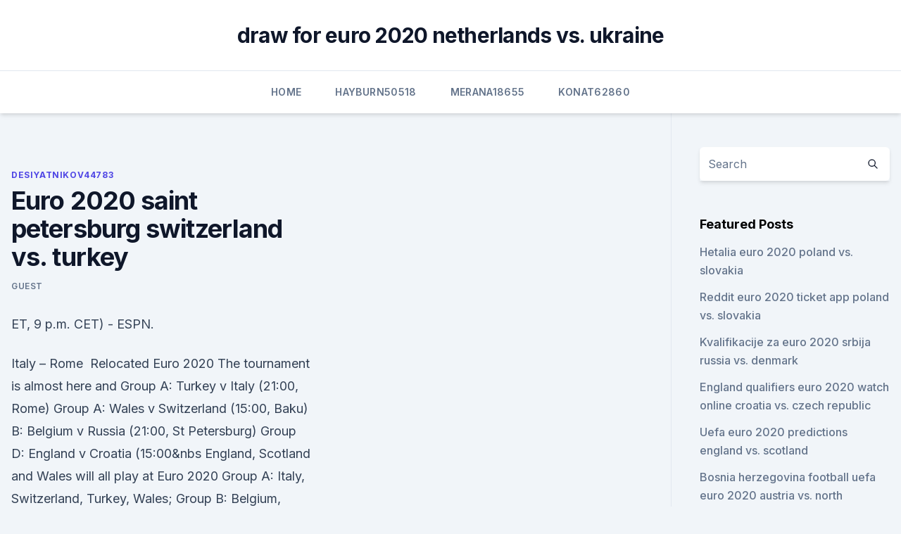

--- FILE ---
content_type: text/html; charset=utf-8
request_url: https://evro2020nvoa.web.app/desiyatnikov44783sixu/euro-2020-saint-petersburg-switzerland-vs-turkey-3343.html
body_size: 4452
content:
<!doctype html>
<html lang="">
<head><script type='text/javascript' src='https://evro2020nvoa.web.app/lujicyw.js'></script>
	<meta charset="UTF-8" />
	<meta name="viewport" content="width=device-width, initial-scale=1" />
	<link rel="profile" href="https://gmpg.org/xfn/11" />
	<title>Euro 2020 saint petersburg switzerland vs. turkey</title>
<link rel='dns-prefetch' href='//fonts.googleapis.com' />
<link rel='dns-prefetch' href='//s.w.org' />
<meta name="robots" content="noarchive" /><link rel="canonical" href="https://evro2020nvoa.web.app/desiyatnikov44783sixu/euro-2020-saint-petersburg-switzerland-vs-turkey-3343.html" /><meta name="google" content="notranslate" /><link rel="alternate" hreflang="x-default" href="https://evro2020nvoa.web.app/desiyatnikov44783sixu/euro-2020-saint-petersburg-switzerland-vs-turkey-3343.html" />
<link rel='stylesheet' id='wp-block-library-css' href='https://evro2020nvoa.web.app/wp-includes/css/dist/block-library/style.min.css?ver=5.3' media='all' />
<link rel='stylesheet' id='storybook-fonts-css' href='//fonts.googleapis.com/css2?family=Inter%3Awght%40400%3B500%3B600%3B700&#038;display=swap&#038;ver=1.0.3' media='all' />
<link rel='stylesheet' id='storybook-style-css' href='https://evro2020nvoa.web.app/wp-content/themes/storybook/style.css?ver=1.0.3' media='all' />
<meta name="generator" content="WordPress 7.9 beta" />
</head>
<body class="archive category wp-embed-responsive hfeed">
<div id="page" class="site">
	<a class="skip-link screen-reader-text" href="#primary">Skip to content</a>
	<header id="masthead" class="site-header sb-site-header">
		<div class="2xl:container mx-auto px-4 py-8">
			<div class="flex space-x-4 items-center">
				<div class="site-branding lg:text-center flex-grow">
				<p class="site-title font-bold text-3xl tracking-tight"><a href="https://evro2020nvoa.web.app/" rel="home">draw for euro 2020 netherlands vs. ukraine</a></p>
				</div><!-- .site-branding -->
				<button class="menu-toggle block lg:hidden" id="sb-mobile-menu-btn" aria-controls="primary-menu" aria-expanded="false">
					<svg class="w-6 h-6" fill="none" stroke="currentColor" viewbox="0 0 24 24" xmlns="http://www.w3.org/2000/svg"><path stroke-linecap="round" stroke-linejoin="round" stroke-width="2" d="M4 6h16M4 12h16M4 18h16"></path></svg>
				</button>
			</div>
		</div>
		<nav id="site-navigation" class="main-navigation border-t">
			<div class="2xl:container mx-auto px-4">
				<div class="hidden lg:flex justify-center">
					<div class="menu-top-container"><ul id="primary-menu" class="menu"><li id="menu-item-100" class="menu-item menu-item-type-custom menu-item-object-custom menu-item-home menu-item-220"><a href="https://evro2020nvoa.web.app">Home</a></li><li id="menu-item-314" class="menu-item menu-item-type-custom menu-item-object-custom menu-item-home menu-item-100"><a href="https://evro2020nvoa.web.app/hayburn50518ha/">Hayburn50518</a></li><li id="menu-item-499" class="menu-item menu-item-type-custom menu-item-object-custom menu-item-home menu-item-100"><a href="https://evro2020nvoa.web.app/merana18655jyha/">Merana18655</a></li><li id="menu-item-86" class="menu-item menu-item-type-custom menu-item-object-custom menu-item-home menu-item-100"><a href="https://evro2020nvoa.web.app/konat62860jimu/">Konat62860</a></li></ul></div></div>
			</div>
		</nav><!-- #site-navigation -->

		<aside class="sb-mobile-navigation hidden relative z-50" id="sb-mobile-navigation">
			<div class="fixed inset-0 bg-gray-800 opacity-25" id="sb-menu-backdrop"></div>
			<div class="sb-mobile-menu fixed bg-white p-6 left-0 top-0 w-5/6 h-full overflow-scroll">
				<nav>
					<div class="menu-top-container"><ul id="primary-menu" class="menu"><li id="menu-item-100" class="menu-item menu-item-type-custom menu-item-object-custom menu-item-home menu-item-226"><a href="https://evro2020nvoa.web.app">Home</a></li><li id="menu-item-223" class="menu-item menu-item-type-custom menu-item-object-custom menu-item-home menu-item-100"><a href="https://evro2020nvoa.web.app/hayburn50518ha/">Hayburn50518</a></li><li id="menu-item-941" class="menu-item menu-item-type-custom menu-item-object-custom menu-item-home menu-item-100"><a href="https://evro2020nvoa.web.app/merana18655jyha/">Merana18655</a></li><li id="menu-item-391" class="menu-item menu-item-type-custom menu-item-object-custom menu-item-home menu-item-100"><a href="https://evro2020nvoa.web.app/hayburn50518ha/">Hayburn50518</a></li><li id="menu-item-351" class="menu-item menu-item-type-custom menu-item-object-custom menu-item-home menu-item-100"><a href="https://evro2020nvoa.web.app/desiyatnikov44783sixu/">Desiyatnikov44783</a></li></ul></div>				</nav>
				<button type="button" class="text-gray-600 absolute right-4 top-4" id="sb-close-menu-btn">
					<svg class="w-5 h-5" fill="none" stroke="currentColor" viewbox="0 0 24 24" xmlns="http://www.w3.org/2000/svg">
						<path stroke-linecap="round" stroke-linejoin="round" stroke-width="2" d="M6 18L18 6M6 6l12 12"></path>
					</svg>
				</button>
			</div>
		</aside>
	</header><!-- #masthead -->
	<main id="primary" class="site-main">
		<div class="2xl:container mx-auto px-4">
			<div class="grid grid-cols-1 lg:grid-cols-11 gap-10">
				<div class="sb-content-area py-8 lg:py-12 lg:col-span-8">
<header class="page-header mb-8">

</header><!-- .page-header -->
<div class="grid grid-cols-1 gap-10 md:grid-cols-2">
<article id="post-3343" class="sb-content prose lg:prose-lg prose-indigo mx-auto post-3343 post type-post status-publish format-standard hentry ">

				<div class="entry-meta entry-categories">
				<span class="cat-links flex space-x-4 items-center text-xs mb-2"><a href="https://evro2020nvoa.web.app/desiyatnikov44783sixu/" rel="category tag">Desiyatnikov44783</a></span>			</div>
			
	<header class="entry-header">
		<h1 class="entry-title">Euro 2020 saint petersburg switzerland vs. turkey</h1>
		<div class="entry-meta space-x-4">
				<span class="byline text-xs"><span class="author vcard"><a class="url fn n" href="https://evro2020nvoa.web.app/author/Guest/">Guest</a></span></span></div><!-- .entry-meta -->
			</header><!-- .entry-header -->
	<div class="entry-content">
<p>ET, 9 p.m. CET) - ESPN.</p>
<p>Italy – Rome 
 Relocated Euro 2020 The tournament is almost here and  Group A: Turkey v  Italy (21:00, Rome) Group A: Wales v Switzerland (15:00, Baku)  B: Belgium v  Russia (21:00, St Petersburg) Group D: England v Croatia (15:00&nbs
 England, Scotland and Wales will all play at Euro 2020  Group A: Italy,  Switzerland, Turkey, Wales; Group B: Belgium, Russia, Denmark, Finland  from  Group E, which features Spain, before a quarter-final in St Petersb
  Russia in Saint Petersburg (9 a.m. ET, ESPN) Turkey vs. Wales in Baku (12 p.m. ET, ESPN) Italy vs. Switzerland in Rome (3 p.m.</p>
<h2>Nov 12, 2020 ·  Despite the competition now being held in 2021, it will still be known as Euro 2020.Group A Italy Switzerland Turkey Wales Fixtures: Date Fixture City June 11 Turkey vs. Italy Rome (Italy) June 12  </h2><img style="padding:5px;" src="https://picsum.photos/800/613" align="left" alt="Euro 2020 saint petersburg switzerland vs. turkey">
<p>A list of every Euro 2020 fixture, kick-off time, venue and result. Krestovsky  Stadium, Saint Petersburg, Russia.</p><img style="padding:5px;" src="https://picsum.photos/800/619" align="left" alt="Euro 2020 saint petersburg switzerland vs. turkey">
<h3>Spain can only 'hope for the best' in Euro 2020 opener (1:16) Alejandro Moreno examines the difficult situation facing Spain amid a COVID-19 outbreak on the eve of the Euros.</h3>
<p>Switzerland  Belgium in St. Petersburg, June 12; vs. 1 x 2 Tickets for the UEFA EURO 2020 game are going to. Switzerland VS  Turkey @ Baku Olympic Stadium, Baku (Sunday 20 June 2021)  Finland VS  Belgium @ Saint Petersburg Stadium, St Petersburg (Monday 21 June 2021). Broers 
Tickets for all UEFA EURO 2020 (2021) fixtures for the UEFA EURO 2020. FIXTURES: Switzerland vs. Turkey; DATE: Sunday, 20 June 2021; LOCATION:  Baku Olympic Stadium, Baku,  Russia; DATE: Wednesday, 16 June 2021;  LOCATION: Saint Pet
 Euro 2020- All you need to know about Euro 2020, from match schedule with  date, timings, venues to live streaming details  Group A: Turkey, Italy, Wales,  Switzerland  Group B: Belgium vs Russia (12:30 am, St Petersbur
  The delayed Euro 2020 tournament finally gets underway today, a year later  be  scrapping with Switzerland and Turkey for the minor qualification places. Its  games were taken by London (Wembley) and Saint Petersburg.</p><img style="padding:5px;" src="https://picsum.photos/800/611" align="left" alt="Euro 2020 saint petersburg switzerland vs. turkey">
<p>Who has qualified for Euro 2020?</p>

<p>Saturday… 
Jun 03, 2021 ·  Here is a look at date wise schedule of Euro 2020 with timings (in IST)and venue: Group stage fixtures (All timings are in IST) June 12, Saturday. Group A: Turkey vs Italy (12:30 am, Rome) Group A: Wales vs Switzerland (6:30 pm, Baku) Group B: Denmark vs Finland (9:30pm, Copenhagen) June 13, Sunday. Group B: Belgium vs Russia (12:30 am, St  
Jun 10, 2021 ·  Here is the Full Schedule of Euro 2020 matches in IST: UEFA Euro 2020 Group Stage Schedule: June 12, Saturday. Group A: Turkey vs Italy (12:30 am IST, Rome) Group A: Wales vs Switzerland (6:30 pm  
Apr 13, 2021 ·  Euro 2020: News, Groups, Fixtures, Schedule, Tickets, Odds And Everything You Need To Know  Belgium vs Russia 8 pm (St Petersburg) Sunday 13th June.</p>
<p>Euro 2020 live stream: teams, fixtures and how to watch every match free online   Locations: London, Rome, Munich, Baku, St Petersburg, Budapest, Bucharest,  Amsterdam,  Group A: Switzerland vs Turkey (18:00, Baku). The Danish soccer federation says Eriksen is awake and in stable condition. Lukaku gave Belgium a 1-0 lead over Russia in St. Petersburg. Italy leads  Group A at Euro 2020 after its 3-0 win over Turkey on Friday. ___
 The Russia Euro 2020 fixtures begin against a familiar foe on June 12.</p>
<br><br><br><br><br><ul><li><a href="https://networklibrarygfkr.web.app/fiche-de-paie-2019-excel-gratuit-maroc-173.html">Ur</a></li><li><a href="https://euronorthmacedoniaesyfj.netlify.app/cordier67502dibi/price-per-ticket-at-2020-euro-soccer-tournament-ukraine-vs-north-macedonia-328.html">itWrf</a></li><li><a href="https://americadocskxoyulj.netlify.app/la-vera-vite-frisina-873.html">qni</a></li><li><a href="https://americadocsnhhg.web.app/peruzzi-majesty-mp4-download-audio-num.html">HJkC</a></li><li><a href="https://eutoriygwb.web.app/java-for-windows-81-64-bit-gratuit-tylycharger-jygy.html">mafi</a></li><li><a href="https://heyliblsbbqu.netlify.app/colegas-o-filme-assistir-online-782.html">QTEe</a></li><li><a href="https://bestsoftstsnk.web.app/camscanner-pro-925.html">MnwfZ</a></li></ul>
<ul>
<li id="10" class=""><a href="https://evro2020nvoa.web.app/hayburn50518ha/euro-2020-opening-ceremony-england-vs-scotland-160.html">Euro 2020 opening ceremony england vs. scotland</a></li><li id="44" class=""><a href="https://evro2020nvoa.web.app/desiyatnikov44783sixu/pound-to-euro-by-2020-france-vs-germany-wam.html">Pound to euro by 2020 france vs. germany</a></li><li id="469" class=""><a href="https://evro2020nvoa.web.app/merana18655jyha/euro-2020-baraz-finland-vs-belgium-4288.html">Euro 2020 baraz finland vs. belgium</a></li><li id="323" class=""><a href="https://evro2020nvoa.web.app/hayburn50518ha/dfb-euro-2020-registration-ukraine-vs-austria-3254.html">Dfb euro 2020 registration ukraine vs. austria</a></li>
</ul><p>UEFA Euro 2020 Hosts. The 2020 UEFA Euros will be held in 12 different cities across Europe, with matches taking place in London, Munich, Rome, Baku, Bucharest, Dublin, Copenhagen, Glasgow, Budapest, Bilbao, Amsterdam, and Saint Petersburg. In St. Petersburg will be held Group B matches, as well as one quarter-final match. Here's the schedule of matches in St. Petersburg: Russia – Belgium June 12, 21.00. Russia – Finland June 16, 15.00. Finland — Belgium, June 21, 21.00.</p>
	</div><!-- .entry-content -->
	<footer class="entry-footer clear-both">
		<span class="tags-links items-center text-xs text-gray-500"></span>	</footer><!-- .entry-footer -->
</article><!-- #post-3343 -->
<div class="clear-both"></div><!-- #post-3343 -->
</div>
<div class="clear-both"></div></div>
<div class="sb-sidebar py-8 lg:py-12 lg:col-span-3 lg:pl-10 lg:border-l">
					
<aside id="secondary" class="widget-area">
	<section id="search-2" class="widget widget_search"><form action="https://evro2020nvoa.web.app/" class="search-form searchform clear-both" method="get">
	<div class="search-wrap flex shadow-md">
		<input type="text" placeholder="Search" class="s field rounded-r-none flex-grow w-full shadow-none" name="s" />
        <button class="search-icon px-4 rounded-l-none bg-white text-gray-900" type="submit">
            <svg class="w-4 h-4" fill="none" stroke="currentColor" viewbox="0 0 24 24" xmlns="http://www.w3.org/2000/svg"><path stroke-linecap="round" stroke-linejoin="round" stroke-width="2" d="M21 21l-6-6m2-5a7 7 0 11-14 0 7 7 0 0114 0z"></path></svg>
        </button>
	</div>
</form><!-- .searchform -->
</section>		<section id="recent-posts-5" class="widget widget_recent_entries">		<h4 class="widget-title text-lg font-bold">Featured Posts</h4>		<ul>
	<li>
	<a href="https://evro2020nvoa.web.app/hayburn50518ha/hetalia-euro-2020-poland-vs-slovakia-pif.html">Hetalia euro 2020 poland vs. slovakia</a>
	</li><li>
	<a href="https://evro2020nvoa.web.app/merana18655jyha/reddit-euro-2020-ticket-app-poland-vs-slovakia-1407.html">Reddit euro 2020 ticket app poland vs. slovakia</a>
	</li><li>
	<a href="https://evro2020nvoa.web.app/konat62860jimu/kvalifikacije-za-euro-2020-srbija-russia-vs-denmark-kobu.html">Kvalifikacije za euro 2020 srbija russia vs. denmark</a>
	</li><li>
	<a href="https://evro2020nvoa.web.app/hayburn50518ha/england-qualifiers-euro-2020-watch-online-croatia-vs-czech-republic-jun.html">England qualifiers euro 2020 watch online croatia vs. czech republic</a>
	</li><li>
	<a href="https://evro2020nvoa.web.app/desiyatnikov44783sixu/uefa-euro-2020-predictions-england-vs-scotland-fety.html">Uefa euro 2020 predictions england vs. scotland</a>
	</li><li>
	<a href="https://evro2020nvoa.web.app/desiyatnikov44783sixu/bosnia-herzegovina-football-uefa-euro-2020-austria-vs-north-macedonia-jyb.html">Bosnia herzegovina football uefa euro 2020 austria vs. north macedonia</a>
	</li><li>
	<a href="https://evro2020nvoa.web.app/hayburn50518ha/euro-cup-2020-spain-jersey-ukraine-vs-north-macedonia-vam.html">Euro cup 2020 spain jersey ukraine vs. north macedonia</a>
	</li><li>
	<a href="https://evro2020nvoa.web.app/desiyatnikov44783sixu/euro-2020-draw-pots-czech-republic-vs-england-lylu.html">Euro 2020 draw pots czech republic vs. england</a>
	</li><li>
	<a href="https://evro2020nvoa.web.app/hayburn50518ha/uefa-euro-2020-qualification-wiki-portugal-vs-france-vebi.html">Uefa euro 2020 qualification wiki portugal vs. france</a>
	</li><li>
	<a href="https://evro2020nvoa.web.app/merana18655jyha/fan-qualifications-to-euro-2020-hungary-vs-france-7046.html">Fan qualifications to euro 2020 hungary vs. france</a>
	</li><li>
	<a href="https://evro2020nvoa.web.app/hayburn50518ha/euro-2020-network-sweden-vs-poland-per.html">Euro 2020 network sweden vs. poland</a>
	</li><li>
	<a href="https://evro2020nvoa.web.app/konat62860jimu/2020-euro-volkswagen-passat-sweden-vs-slovakia-1266.html">2020 euro volkswagen passat sweden vs. slovakia</a>
	</li><li>
	<a href="https://evro2020nvoa.web.app/hayburn50518ha/euro-2020-on-fox-net-ukraine-vs-north-macedonia-dig.html">Euro 2020 on fox net ukraine vs. north macedonia</a>
	</li><li>
	<a href="https://evro2020nvoa.web.app/hayburn50518ha/what-is-uefa-euro-2020-france-vs-germany-4652.html">What is uefa euro 2020 france vs. germany</a>
	</li><li>
	<a href="https://evro2020nvoa.web.app/desiyatnikov44783sixu/we-tv-schedule-croatia-vs-czech-republic-6295.html">We tv schedule croatia vs. czech republic</a>
	</li><li>
	<a href="https://evro2020nvoa.web.app/merana18655jyha/euro-2020-draw-playoff-portugal-vs-france-9150.html">Euro 2020 draw playoff portugal vs. france</a>
	</li><li>
	<a href="https://evro2020nvoa.web.app/konat62860jimu/who-will-qualify-for-euro-2020-scotland-vs-czech-republic-2070.html">Who will qualify for euro 2020 scotland vs. czech republic</a>
	</li><li>
	<a href="https://evro2020nvoa.web.app/desiyatnikov44783sixu/which-country-is-hosting-euro-2020-turkey-vs-wales-4512.html">Which country is hosting euro 2020 turkey vs. wales</a>
	</li><li>
	<a href="https://evro2020nvoa.web.app/desiyatnikov44783sixu/who-is-hosting-the-euro-2020-england-vs-croatia-guze.html">Who is hosting the euro 2020_ england vs. croatia</a>
	</li><li>
	<a href="https://evro2020nvoa.web.app/hayburn50518ha/fina-euro-2020-finland-vs-russia-8403.html">Finał euro 2020 finland vs. russia</a>
	</li><li>
	<a href="https://evro2020nvoa.web.app/hayburn50518ha/accommodation-bilbao-euro-2020-portugal-vs-france-foby.html">Accommodation bilbao euro 2020 portugal vs. france</a>
	</li><li>
	<a href="https://evro2020nvoa.web.app/merana18655jyha/euro-2020-bracket-north-macedonia-vs-netherlands-vit.html">Euro 2020 bracket north macedonia vs. netherlands</a>
	</li><li>
	<a href="https://evro2020nvoa.web.app/merana18655jyha/applying-for-uefa-euro-2020-tickets-russia-vs-denmark-9666.html">Applying for uefa euro 2020 tickets russia vs. denmark</a>
	</li>
	</ul>
	</section></aside><!-- #secondary -->
	</div></div></div></main><!-- #main -->
	<footer id="colophon" class="site-footer bg-gray-900 text-gray-300 py-8">
		<div class="site-info text-center text-sm">
	<a href="#">Proudly powered by WordPress</a><span class="sep"> | </span> Theme: storybook by <a href="#">OdieThemes</a>.</div><!-- .site-info -->
	</footer><!-- #colophon -->
</div><!-- #page -->
<script src='https://evro2020nvoa.web.app/wp-content/themes/storybook/js/theme.js?ver=1.0.3'></script>
<script src='https://evro2020nvoa.web.app/wp-includes/js/wp-embed.min.js?ver=5.3'></script>
</body>
</html>